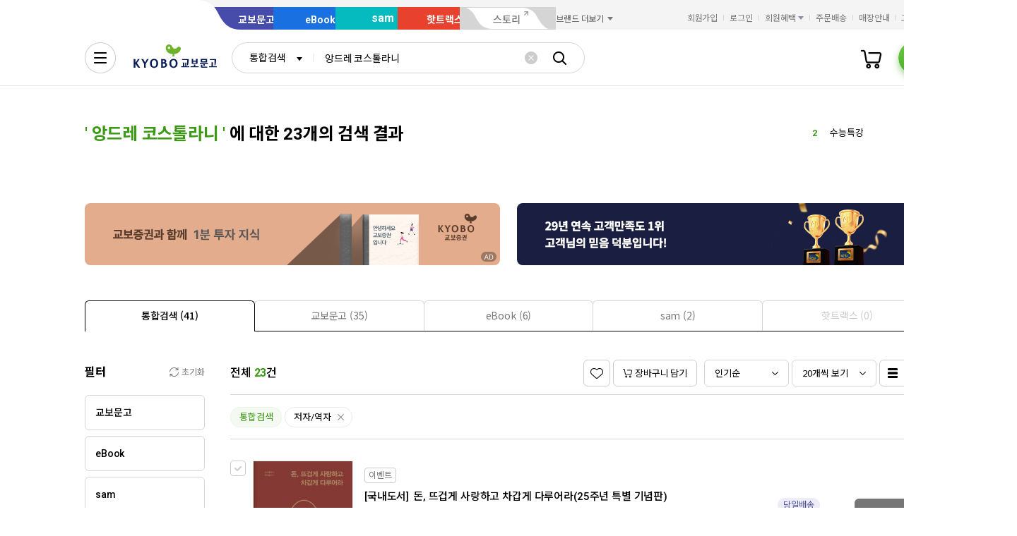

--- FILE ---
content_type: application/javascript
request_url: https://search.kyobobook.co.kr/srp/api/v1/search/autocomplete/rise?callback=searchAutoRise&sex=0&age=0&gubun=P&_=1769111740335
body_size: 568
content:
searchAutoRise({"data":{"returnCode":1,"totalSize":47,"realSize":10,"errorMessage":null,"resultDocuments":[{"diff":"0","reg_DATE":"2026. 01. 23. 04:00","keywords":"은행은 왜","rank":"1","dq_ID":"P_0_0_1_26012304"},{"diff":"2","reg_DATE":"2026. 01. 23. 04:00","keywords":"수능특강","rank":"2","dq_ID":"P_0_0_2_26012304"},{"diff":"0","reg_DATE":"2026. 01. 23. 04:00","keywords":"EBS 수능특강","rank":"3","dq_ID":"P_0_0_3_26012304"},{"diff":"3","reg_DATE":"2026. 01. 23. 04:00","keywords":"토플","rank":"4","dq_ID":"P_0_0_4_26012304"},{"diff":"1","reg_DATE":"2026. 01. 23. 04:00","keywords":"4.3사건눈","rank":"5","dq_ID":"P_0_0_5_26012304"},{"diff":"2","reg_DATE":"2026. 01. 23. 04:00","keywords":"제미나이","rank":"6","dq_ID":"P_0_0_6_26012304"},{"diff":"-2","reg_DATE":"2026. 01. 23. 04:00","keywords":"초역","rank":"7","dq_ID":"P_0_0_7_26012304"},{"diff":"-6","reg_DATE":"2026. 01. 23. 04:00","keywords":"AI","rank":"8","dq_ID":"P_0_0_8_26012304"},{"diff":"1","reg_DATE":"2026. 01. 23. 04:00","keywords":"삼국지","rank":"9","dq_ID":"P_0_0_9_26012304"},{"diff":"1","reg_DATE":"2026. 01. 23. 04:00","keywords":"자본주의","rank":"10","dq_ID":"P_0_0_10_26012304"}]},"resultCode":"200","resultMessage":"Search Success","detailMessage":"자동완성 급등검색어 검색 결과를 가져왔습니다."});

--- FILE ---
content_type: application/javascript;charset=UTF-8
request_url: https://issuer.eigene.io/guid?callback=jsonp_pxaj6b6ftlpiphd
body_size: 121
content:
/**/jsonp_pxaj6b6ftlpiphd({"EG_GUID":"26c3ab8f-261a-489f-9353-213707d267a8"});